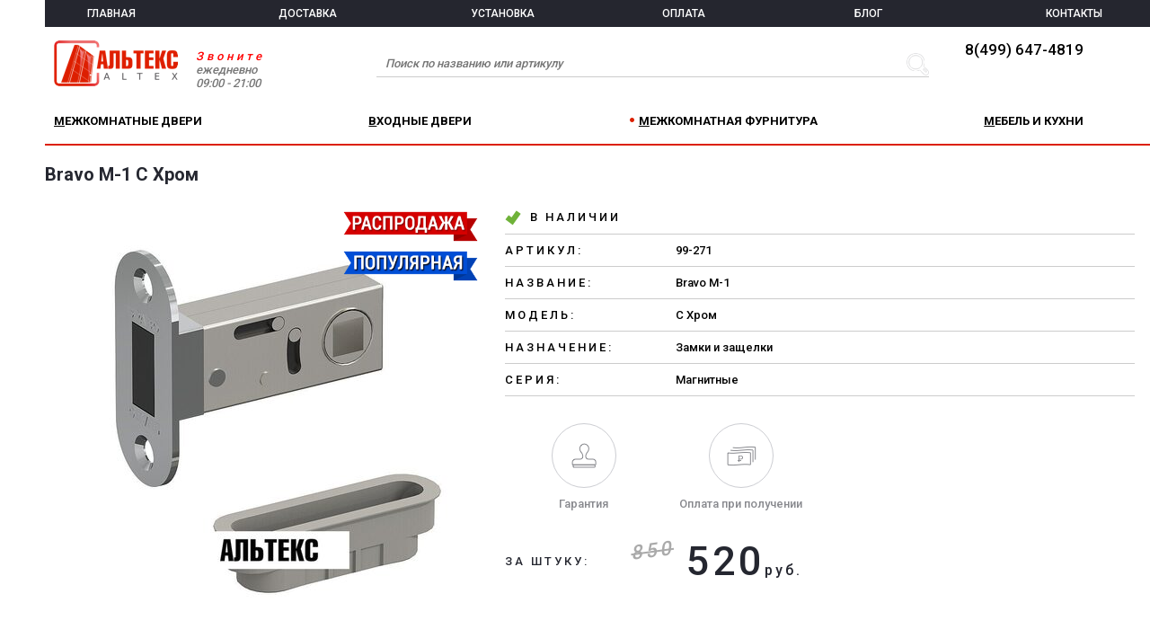

--- FILE ---
content_type: text/html; charset=windows-1251
request_url: https://altex.ru/99-271/mezhkomnatnaya-furnitura/bravo-m-1-c-hrom.html
body_size: 3320
content:
<!DOCTYPE html>
<html>
<head>
	<meta http-equiv="Content-Type" content="text/html; charset=windows-1251" />
	<meta name="viewport" content="initial-scale=1, width=device-width, maximum-scale=1, minimum-scale=1, user-scalable=no">
	<title>Альтекс| Межкомнатная фурнитура - Bravo M-1 C Хром</title>
	<link rel="stylesheet" href="https://altex.ru/public/css/normalize.css?build=20230817" type="text/css">
	<link rel="stylesheet" href="https://altex.ru/public/css/layout.css?build=20230817" type="text/css">

	<script src="https://altex.ru/public/jquery/jquery-1.11.3.min.js?build=20230817" type="text/javascript" charset="UTF-8"></script>
	<script src="https://altex.ru/public/jquery/jquery.maskedinput.min.js?build=20230817" type="text/javascript" charset="UTF-8"></script>
	<script src="https://altex.ru/public/js/layout.js?build=20230817" type="text/javascript"></script>
	<link href='https://fonts.googleapis.com/css?family=Roboto:500,700&subset=latin,cyrillic' rel='stylesheet' type='text/css'>

	<script type="text/javascript" src="https://altex.ru/public/jquery/jquery.mobile.custom.min.js?build=20230817"></script>
<link href="https://altex.ru/public/owl-carousel/owl.css?build=20230817" rel="stylesheet" type="text/css" />
<script type="text/javascript" src="https://altex.ru/public/owl-carousel/owl.carousel.min.js?build=20230817"></script>
<link href="https://altex.ru/public/css/product.css?build=20230817" rel="stylesheet" type="text/css" />
<script type="text/javascript" src="https://altex.ru/public/js/product.js?build=20230817"></script>
	
	<meta name="robots" content="index, follow"/>
	<meta name="Keywords" content="Bravo M-1 C Хром, Фурнитура для межкомнатных дверей, ручки, замки, петли, защёлки" />
	<meta name="Description" content="Фурнитура для межкомнатных дверей - Bravo M-1 C Хром. Мы поможем с выбором фурнитуры!" />
	<link rel="shortcut icon" href="https://altex.ru/favicon.svg" type="image/x-icon"/>
</head>
<body>
<div class="container">
<div class="curtain">
	<!--<div class="btn-cross">ЗАКРЫТЬ</div>-->
</div>
<header>
	<nav class="nav-main">
		<div class="btn-nav"></div>
			<ul class="menu">
<li><a href="https://altex.ru/">ГЛАВНАЯ</a></li>
<li><a href="https://altex.ru/delivery/">ДОСТАВКА</a></li>
<li><a href="https://altex.ru/service/">УСТАНОВКА</a></li>
<li><a href="https://altex.ru/payment/">ОПЛАТА</a></li>
<li><a href="https://altex.ru/blog/">БЛОГ</a></li>
<li><a href="https://altex.ru/contacts/">КОНТАКТЫ</a></li>
</ul>
		<div class="btn-cross"></div>
	</nav>
	<div class="logo"><a href="https://altex.ru/"><img src="https://altex.ru/public/img/logo.png" alt="Альтекс-двери" /></a></div>
	<div class="phone">
		<a href="tel:84996474819" class="phone-href">8(499) 647-4819</a><br/>
	</div>
	<span class="slogan"><span class="space" style="color: red;">Звоните</span><br />ежедневно<br />09:00 - 21:00</span>
	<div class="search-wrapper">
		<noindex>
			<form method="GET" action="https://altex.ru/search/">
				<input type="text" name="search" value="" maxlength="50" class="search" placeholder="Поиск по названию или артикулу">
				<input type="image" class="btn-search" src="https://altex.ru/public/img/btn-search.png" />
			</form>
		</noindex>
	</div>
</header>
<nav class="nav-catalog">
	<ul class="first">
		<li><a href="https://altex.ru/mezhkomnatnie-dveri/" class="caption-href"><div class="caption">МЕЖКОМНАТНЫЕ ДВЕРИ</div></a></li>
<li><a href="https://altex.ru/vhodnie-dveri/" class="caption-href"><div class="caption">ВХОДНЫЕ ДВЕРИ</div></a></li>
<li class="active"><a href="https://altex.ru/mezh-furnitura/" class="caption-href"><div class="caption">МЕЖКОМНАТНАЯ ФУРНИТУРА</div></a></li>
<li><a href="https://altex.ru/dlya-interera/" class="caption-href"><div class="caption">МЕБЕЛЬ И КУХНИ</div></a></li>
			</ul>
</nav>
<section class="content">
	<div class="fullscreen-gallery">
	<img src="" id="fullscreen-image" />
	<div id="fullscreen-image-fixed-wrapper"><img src="" id="fullscreen-image-fixed" /></div>
	<div class="wrapper"></div>
</div>

<div class="caption">
	<h2>Bravo M-1 C Хром</h2><br>
	<span class="breadcrumbs"></span>
</div>
<div class="product-gallery">
	
<div class="img-wrapper" itemscope itemtype="http://schema.org/ImageObject">
	<div class="icons-wrapper">
		<img src="https://altex.ru/public/etc/icon_sale.png" />
<img src="https://altex.ru/public/etc/icon_popular.png" />
	</div>
	<img
      src="https://altex.ru/_777/frontend_images/c1/de/c1de834fc4986badebc4d66618e63d2d2dc346eab514b9fd07dd60d5487b10f5_preview.jpg"
      alt="Межкомнатная фурнитура - Bravo M-1 C Хром"
      class="img-big"
      itemprop="contentUrl"
    >
</div>
<div class="mini-wrapper">
		<div class="mini active">
		<img src="https://altex.ru/_777/frontend_images/c1/de/c1de834fc4986badebc4d66618e63d2d2dc346eab514b9fd07dd60d5487b10f5_preview.jpg" altsrc="https://altex.ru/_777/frontend_images/c1/de/c1de834fc4986badebc4d66618e63d2d2dc346eab514b9fd07dd60d5487b10f5.jpg" width="60%">
	</div>
	
	</div>
</div>
<table class="product-info">
	<tr class="first">
		<td class="title">
			<div class="check-green"></div>
			В НАЛИЧИИ		</td>
			</tr>
	</table>
	<table class="product-info">
	<tr>
	<td class="title">АРТИКУЛ:</td>
	<td>99-271</td>
</tr>
<tr>
	<td class="title">НАЗВАНИЕ:</td>
	<td>Bravo M-1</td>
</tr>
<tr>
	<td class="title">МОДЕЛЬ:</td>
	<td>C Хром</td>
</tr>
<tr>
	<td class="title">НАЗНАЧЕНИЕ:</td>
	<td>Замки и защелки</td>
</tr>
<tr>
	<td class="title">СЕРИЯ:</td>
	<td>Магнитные</td>
</tr>

	<tr>
		<td colspan="2" class="service">
			

<div class="wrapper">
	<div class="guarantee"></div>Гарантия
	<div class="tooltip"><div class="tooltip-logo"></div>На товар предоставляется 1 год гарантии производителя! <div class="tooltip-baloon"></div></div>
</div>

<div class="wrapper">
	<div class="payment"></div>Оплата при получении
	<div class="tooltip"><div class="tooltip-logo"></div>Мы работаем без предоплаты! <div class="tooltip-baloon"></div></div>
</div>
		</td>
	</tr>
	<tr>
		<td colspan="2" class="price">
				<span class="title">
					ЗА ШТУКУ:
				</span>
				<span class="price-block">
									<span class="old-price">850</span>
								520</span><span class="sub">руб.</span>
                <div style="display: none;">520 руб.</div>
					</td>
	</tr>
</table>
<table class="descr">
		<caption>ХАРАКТЕРИСТИКИ</caption>
	<tr><td class="line"></td></tr>
	</table><table class="descr descr-add">
	
			<tr class="first">
		<td class="title">ОПИСАНИЕ</td>
		<td>Защелка магнитная, предназначена для установки на межкомнатные двери, без дополнительного запирания на фиксатор или ключ</td>
	</tr>
	
		<tr>
		<td class="title">ЗАПИРАНИЕ</td>
		<td>Без запирания</td>
	</tr>
	
		<tr>
		<td class="title">КОМПЛЕКТАЦИЯ</td>
		<td>Защелка, запорная планка, заглушка, крепеж</td>
	</tr>
	
		<tr>
		<td class="title">МАССА БРУТТО, КГ</td>
		<td>0,13</td>
	</tr>
	
		<tr>
		<td class="title">ОБЪЕМ, КУБ.М</td>
		<td>0,00024</td>
	</tr>
	
	</table>
<table class="descr">
	</table>

<div class="similar">
	<div class="line"></div>
	<h3>РЕКОМЕНДУЕМ</h3><br><br>
	<div class="slider-wrapper">
		<div class="slider-items owl-carousel">
		
						<a href="https://altex.ru/11-890/mezhkomnatnaya-furnitura/bravo-p-3-wc-prom-c-hrom.html" class="product-wrapper owl-item">
				<div class="product">
					<div class="caption">Bravo P-3-WC (пром.)</div>
					<div class="img-wrapper">
						<img src="https://altex.ru/_777/frontend_images/e6/f1/e6f10d0933d7a2e1863a90cf635ec96911c65ebfa26693afa7036cc1815b03e2_preview.jpg" altsrc="https://altex.ru/_777/frontend_images/e6/f1/e6f10d0933d7a2e1863a90cf635ec96911c65ebfa26693afa7036cc1815b03e2_rotate.jpg" alt="Межкомнатная фурнитура - Bravo P-3-WC (пром.) C Хром">
					</div>
					<hr />
					<span class="price">530 р.</span>
				</div>
			</a>
						<a href="https://altex.ru/72-596/mezhkomnatnaya-furnitura/bravo-p-3-wc-prom-w-beliy.html" class="product-wrapper owl-item">
				<div class="product">
					<div class="caption">Bravo P-3-WC (пром.)</div>
					<div class="img-wrapper">
						<img src="https://altex.ru/_777/frontend_images/f3/db/f3db074f79214090761393cb14d07823bd57624b7487bf4741266fbb4ea93bc6_preview.jpg" altsrc="https://altex.ru/_777/frontend_images/f3/db/f3db074f79214090761393cb14d07823bd57624b7487bf4741266fbb4ea93bc6_rotate.jpg" alt="Межкомнатная фурнитура - Bravo P-3-WC (пром.) W Белый">
					</div>
					<hr />
					<span class="price">530 р.</span>
				</div>
			</a>
						<a href="https://altex.ru/21-595/mezhkomnatnaya-furnitura/bravo-s-4-cl-c-hrom.html" class="product-wrapper owl-item">
				<div class="product">
					<div class="caption">Bravo S-4-CL</div>
					<div class="img-wrapper">
						<img src="https://altex.ru/_777/frontend_images/52/c3/52c3a8ba6d9c15dd4c688b2843635734191bee6db4f860642089e9cab2de7e99_preview.jpg" altsrc="https://altex.ru/_777/frontend_images/52/c3/52c3a8ba6d9c15dd4c688b2843635734191bee6db4f860642089e9cab2de7e99_rotate.jpg" alt="Межкомнатная фурнитура - Bravo S-4-CL C Хром">
					</div>
					<hr />
					<span class="price">530 р.</span>
				</div>
			</a>
						<a href="https://altex.ru/57-275/mezhkomnatnaya-furnitura/bravo-p-3-cl-prom-c-hrom.html" class="product-wrapper owl-item">
				<div class="product">
					<div class="caption">Bravo P-3-CL (пром.)</div>
					<div class="img-wrapper">
						<img src="https://altex.ru/_777/frontend_images/c0/af/c0afaa1580885d8eaa7ee3fc84460e3be5d19da77a5e710e8931d77f38941b7d_preview.jpg" altsrc="https://altex.ru/_777/frontend_images/c0/af/c0afaa1580885d8eaa7ee3fc84460e3be5d19da77a5e710e8931d77f38941b7d_rotate.jpg" alt="Межкомнатная фурнитура - Bravo P-3-CL (пром.) C Хром">
					</div>
					<hr />
					<span class="price">550 р.</span>
				</div>
			</a>
						<a href="https://altex.ru/10-049/mezhkomnatnaya-furnitura/bravo-p-3-cl-c-hrom.html" class="product-wrapper owl-item">
				<div class="product">
					<div class="caption">Bravo P-3-CL</div>
					<div class="img-wrapper">
						<img src="https://altex.ru/_777/frontend_images/59/64/596470c073bc4c564dc9b45a7b2e48392d7a035c2c4e14ba5c6eeaf9fe04708c_preview.jpg" altsrc="https://altex.ru/_777/frontend_images/59/64/596470c073bc4c564dc9b45a7b2e48392d7a035c2c4e14ba5c6eeaf9fe04708c_rotate.jpg" alt="Межкомнатная фурнитура - Bravo P-3-CL C Хром">
					</div>
					<hr />
					<span class="price">640 р.</span>
				</div>
			</a>
						
		</div>
	</div>
</div>

</section>
</div>

<footer class="footer-top">
	<div class="about" >
		<img src="https://altex.ru/public/img/logo-mini.png" alt="Альтекс - Двери" class="logo-mini">
		<h2>АЛЬТЕКС - ДВЕРИ</h2>
		<p class="feature-notice">Информация о технических характеристиках и наличии носит справочный характер и основывается на последних доступных к моменту публикации сведениях.</p>	</div>
</footer>
<footer class="footer">
    <div class="footer-social">
            </div>
	© 2005-2026 Интернет магазин<br>
	"Альтекс" | <a href="tel:84996474819" class="phone-href">8(499) 647-4819</a>
</footer>
<script> var HTTP = 'https://altex.ru'; </script>



</body>
</html>